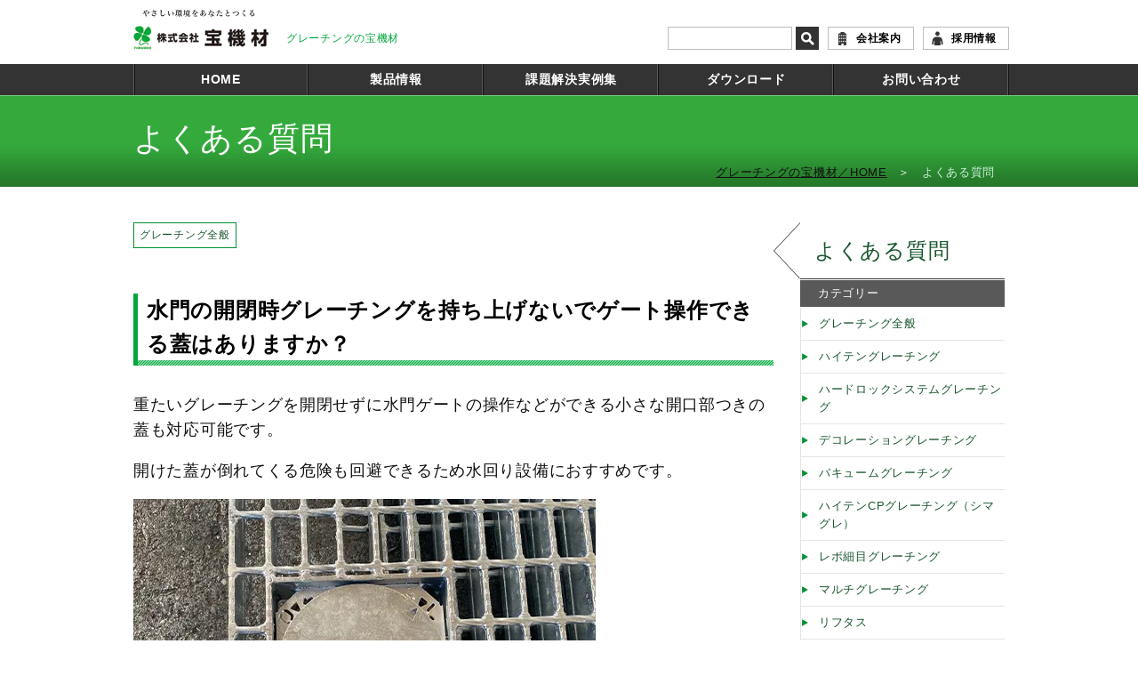

--- FILE ---
content_type: text/html; charset=UTF-8
request_url: https://www.takara-kizai.com/faq_grating-39/
body_size: 9286
content:
<!DOCTYPE html><html lang="ja"><head><meta charset="UTF-8"><meta http-equiv="X-UA-Compatible" content="IE=edge" /><meta name="viewport" content="width=990" /><meta name="google-site-verification" content="eNwSw788nkSObYpueFY_AWZWXJwppcSpsFqmgIbMg28" /><link type="text/css" href="https://www.takara-kizai.com/css/import.css" rel="stylesheet" /><link href="../../../../css/import.css" rel="stylesheet" type="text/css">  <script type="text/javascript" src="https://www.takara-kizai.com/js/jquery.min.js"></script> <script type="text/javascript" src="https://www.takara-kizai.com/js/jquery.easing.min.js"></script> <script src="https://www.takara-kizai.com/js/import.js"></script> <script src="https://www.takara-kizai.com/js/pagetop.js"></script> <script src="https://www.takara-kizai.com/js/jQueryAutoHeight.js"></script>  <!--[if lt IE 9]><script type="text/javascript" src="https://www.takara-kizai.com/js/html5shiv.js"></script><![endif]--> <!--[if IE 6]> <script src="https://www.takara-kizai.com//js/DD_belatedPNG_0.0.8a.js"></script> <script>DD_belatedPNG.fix('.png_bg, .png_img, p, img, div, h1, h2, h3, h4, h5, h6, ul, dl, li, dt, dd, ol, span, a');</script> <![endif]--> <script src="https://www.takara-kizai.com/js/kana.js"></script> <link media="all" href="https://www.takara-kizai.com/wordpress/wp-content/cache/autoptimize/css/autoptimize_b1932911f17397213be2eda362efb205.css" rel="stylesheet"><title>水門の開閉時グレーチングを持ち上げないでゲート操作できる蓋はありますか？</title><meta name="description" content="重たいグレーチングを開閉せずに水門ゲートの操作などができる小さな開口部つきの蓋も対応可能です。 開けた蓋が倒れ" /><meta name="robots" content="max-image-preview:large" /><meta name="author" content="takara"/><meta name="google-site-verification" content="JbsFmyAFRBu01vTiBIrBnKjzFA5UBa0UGVqs1HEIA9M" /><meta name="p:domain_verify" content="69c79a961caeff05c06ccf897754fde4" /><meta name="keywords" content="グレーチング全般" /><link rel="canonical" href="https://www.takara-kizai.com/faq_grating-39/" /><meta name="generator" content="All in One SEO (AIOSEO) 4.9.3" /><meta property="og:locale" content="ja_JP" /><meta property="og:site_name" content="グレーチングの宝機材" /><meta property="og:type" content="article" /><meta property="og:title" content="水門の開閉時グレーチングを持ち上げないでゲート操作できる蓋はありますか？" /><meta property="og:description" content="重たいグレーチングを開閉せずに水門ゲートの操作などができる小さな開口部つきの蓋も対応可能です。 開けた蓋が倒れ" /><meta property="og:url" content="https://www.takara-kizai.com/faq_grating-39/" /><meta property="og:image" content="https://www.takara-kizai.com/images/ogp.jpg" /><meta property="og:image:secure_url" content="https://www.takara-kizai.com/images/ogp.jpg" /><meta property="article:published_time" content="2024-02-15T01:03:58+00:00" /><meta property="article:modified_time" content="2024-02-22T06:39:40+00:00" /><meta property="article:publisher" content="https://www.facebook.com/takarakizai/" /><meta name="twitter:card" content="summary_large_image" /><meta name="twitter:site" content="@takarakizai" /><meta name="twitter:title" content="水門の開閉時グレーチングを持ち上げないでゲート操作できる蓋はありますか？" /><meta name="twitter:description" content="重たいグレーチングを開閉せずに水門ゲートの操作などができる小さな開口部つきの蓋も対応可能です。 開けた蓋が倒れ" /><meta name="twitter:image" content="https://www.takara-kizai.com/images/ogp.jpg" /><meta name="twitter:label1" content="投稿者" /><meta name="twitter:data1" content="takara" /> <script type="application/ld+json" class="aioseo-schema">{"@context":"https:\/\/schema.org","@graph":[{"@type":"Article","@id":"https:\/\/www.takara-kizai.com\/faq_grating-39\/#article","name":"\u6c34\u9580\u306e\u958b\u9589\u6642\u30b0\u30ec\u30fc\u30c1\u30f3\u30b0\u3092\u6301\u3061\u4e0a\u3052\u306a\u3044\u3067\u30b2\u30fc\u30c8\u64cd\u4f5c\u3067\u304d\u308b\u84cb\u306f\u3042\u308a\u307e\u3059\u304b\uff1f","headline":"\u6c34\u9580\u306e\u958b\u9589\u6642\u30b0\u30ec\u30fc\u30c1\u30f3\u30b0\u3092\u6301\u3061\u4e0a\u3052\u306a\u3044\u3067\u30b2\u30fc\u30c8\u64cd\u4f5c\u3067\u304d\u308b\u84cb\u306f\u3042\u308a\u307e\u3059\u304b\uff1f","author":{"@id":"https:\/\/www.takara-kizai.com\/author\/takara\/#author"},"publisher":{"@id":"https:\/\/www.takara-kizai.com\/#organization"},"image":{"@type":"ImageObject","url":"https:\/\/www.takara-kizai.com\/wordpress\/wp-content\/uploads\/2024\/02\/kaiten1.jpg","@id":"https:\/\/www.takara-kizai.com\/faq_grating-39\/#articleImage","width":520,"height":380,"caption":"\u6c34\u9580\u30b2\u30fc\u30c8\u64cd\u4f5c\u7528\u306e\u84cb\u4ed8\u304d\u30b0\u30ec\u30fc\u30c1\u30f3\u30b0"},"datePublished":"2024-02-15T10:03:58+09:00","dateModified":"2024-02-22T15:39:40+09:00","inLanguage":"ja","mainEntityOfPage":{"@id":"https:\/\/www.takara-kizai.com\/faq_grating-39\/#webpage"},"isPartOf":{"@id":"https:\/\/www.takara-kizai.com\/faq_grating-39\/#webpage"},"articleSection":"\u3088\u304f\u3042\u308b\u8cea\u554f(FAQ), \u30b0\u30ec\u30fc\u30c1\u30f3\u30b0\u5168\u822c"},{"@type":"BreadcrumbList","@id":"https:\/\/www.takara-kizai.com\/faq_grating-39\/#breadcrumblist","itemListElement":[{"@type":"ListItem","@id":"https:\/\/www.takara-kizai.com#listItem","position":1,"name":"\u30db\u30fc\u30e0","item":"https:\/\/www.takara-kizai.com","nextItem":{"@type":"ListItem","@id":"https:\/\/www.takara-kizai.com\/category\/tech\/#listItem","name":"\u3088\u304f\u3042\u308b\u8cea\u554f(FAQ)"}},{"@type":"ListItem","@id":"https:\/\/www.takara-kizai.com\/category\/tech\/#listItem","position":2,"name":"\u3088\u304f\u3042\u308b\u8cea\u554f(FAQ)","item":"https:\/\/www.takara-kizai.com\/category\/tech\/","nextItem":{"@type":"ListItem","@id":"https:\/\/www.takara-kizai.com\/faq_grating-39\/#listItem","name":"\u6c34\u9580\u306e\u958b\u9589\u6642\u30b0\u30ec\u30fc\u30c1\u30f3\u30b0\u3092\u6301\u3061\u4e0a\u3052\u306a\u3044\u3067\u30b2\u30fc\u30c8\u64cd\u4f5c\u3067\u304d\u308b\u84cb\u306f\u3042\u308a\u307e\u3059\u304b\uff1f"},"previousItem":{"@type":"ListItem","@id":"https:\/\/www.takara-kizai.com#listItem","name":"\u30db\u30fc\u30e0"}},{"@type":"ListItem","@id":"https:\/\/www.takara-kizai.com\/faq_grating-39\/#listItem","position":3,"name":"\u6c34\u9580\u306e\u958b\u9589\u6642\u30b0\u30ec\u30fc\u30c1\u30f3\u30b0\u3092\u6301\u3061\u4e0a\u3052\u306a\u3044\u3067\u30b2\u30fc\u30c8\u64cd\u4f5c\u3067\u304d\u308b\u84cb\u306f\u3042\u308a\u307e\u3059\u304b\uff1f","previousItem":{"@type":"ListItem","@id":"https:\/\/www.takara-kizai.com\/category\/tech\/#listItem","name":"\u3088\u304f\u3042\u308b\u8cea\u554f(FAQ)"}}]},{"@type":"Organization","@id":"https:\/\/www.takara-kizai.com\/#organization","name":"\u30b0\u30ec\u30fc\u30c1\u30f3\u30b0\u306e\u5b9d\u6a5f\u6750","description":"\u30b0\u30ec\u30fc\u30c1\u30f3\u30b0\u30e1\u30fc\u30ab\u30fc\u5b9d\u6a5f\u6750\u3002\u30cf\u30a4\u30c6\u30f3\u30b0\u30ec\u30fc\u30c1\u30f3\u30b0\u306f\u30b7\u30a7\u30a2No.1\u306e\u30c8\u30c3\u30d7\u30e1\u30fc\u30ab\u30fc\u3002\u30b0\u30ec\u30fc\u30c1\u30f3\u30b0\u306e\u7a4d\u7b97\u30fb\u8a2d\u8a08\u30fb\u8cfc\u5165\u306b\u95a2\u3059\u308b\u3054\u8981\u671b\u30fb\u3054\u76f8\u8ac7\u3092\u304a\u5f85\u3061\u3057\u3066\u304a\u308a\u307e\u3059\u3002","url":"https:\/\/www.takara-kizai.com\/","telephone":"+81583272222","foundingDate":"1974-09-01","numberOfEmployees":{"@type":"QuantitativeValue","value":29},"logo":{"@type":"ImageObject","url":"https:\/\/www.takara-kizai.com\/wordpress\/wp-content\/uploads\/2020\/09\/2abec4143c508c2328229103c5bce3fd.jpg","@id":"https:\/\/www.takara-kizai.com\/faq_grating-39\/#organizationLogo","width":280,"height":280},"image":{"@id":"https:\/\/www.takara-kizai.com\/faq_grating-39\/#organizationLogo"},"sameAs":["https:\/\/www.instagram.com\/takarakizai\/","https:\/\/www.pinterest.jp\/takarakizai\/","https:\/\/www.youtube.com\/takarakizai","https:\/\/ja.wikipedia.org\/wiki\/"]},{"@type":"Person","@id":"https:\/\/www.takara-kizai.com\/author\/takara\/#author","url":"https:\/\/www.takara-kizai.com\/author\/takara\/","name":"takara"},{"@type":"WebPage","@id":"https:\/\/www.takara-kizai.com\/faq_grating-39\/#webpage","url":"https:\/\/www.takara-kizai.com\/faq_grating-39\/","name":"\u6c34\u9580\u306e\u958b\u9589\u6642\u30b0\u30ec\u30fc\u30c1\u30f3\u30b0\u3092\u6301\u3061\u4e0a\u3052\u306a\u3044\u3067\u30b2\u30fc\u30c8\u64cd\u4f5c\u3067\u304d\u308b\u84cb\u306f\u3042\u308a\u307e\u3059\u304b\uff1f","description":"\u91cd\u305f\u3044\u30b0\u30ec\u30fc\u30c1\u30f3\u30b0\u3092\u958b\u9589\u305b\u305a\u306b\u6c34\u9580\u30b2\u30fc\u30c8\u306e\u64cd\u4f5c\u306a\u3069\u304c\u3067\u304d\u308b\u5c0f\u3055\u306a\u958b\u53e3\u90e8\u3064\u304d\u306e\u84cb\u3082\u5bfe\u5fdc\u53ef\u80fd\u3067\u3059\u3002 \u958b\u3051\u305f\u84cb\u304c\u5012\u308c","inLanguage":"ja","isPartOf":{"@id":"https:\/\/www.takara-kizai.com\/#website"},"breadcrumb":{"@id":"https:\/\/www.takara-kizai.com\/faq_grating-39\/#breadcrumblist"},"author":{"@id":"https:\/\/www.takara-kizai.com\/author\/takara\/#author"},"creator":{"@id":"https:\/\/www.takara-kizai.com\/author\/takara\/#author"},"datePublished":"2024-02-15T10:03:58+09:00","dateModified":"2024-02-22T15:39:40+09:00"},{"@type":"WebSite","@id":"https:\/\/www.takara-kizai.com\/#website","url":"https:\/\/www.takara-kizai.com\/","name":"\u30b0\u30ec\u30fc\u30c1\u30f3\u30b0\u306e\u5b9d\u6a5f\u6750","description":"\u30b0\u30ec\u30fc\u30c1\u30f3\u30b0\u30e1\u30fc\u30ab\u30fc\u5b9d\u6a5f\u6750\u3002\u30cf\u30a4\u30c6\u30f3\u30b0\u30ec\u30fc\u30c1\u30f3\u30b0\u306f\u30b7\u30a7\u30a2No.1\u306e\u30c8\u30c3\u30d7\u30e1\u30fc\u30ab\u30fc\u3002\u30b0\u30ec\u30fc\u30c1\u30f3\u30b0\u306e\u7a4d\u7b97\u30fb\u8a2d\u8a08\u30fb\u8cfc\u5165\u306b\u95a2\u3059\u308b\u3054\u8981\u671b\u30fb\u3054\u76f8\u8ac7\u3092\u304a\u5f85\u3061\u3057\u3066\u304a\u308a\u307e\u3059\u3002","inLanguage":"ja","publisher":{"@id":"https:\/\/www.takara-kizai.com\/#organization"}}]}</script> <link rel='dns-prefetch' href='//yubinbango.github.io' /><link rel='dns-prefetch' href='//challenges.cloudflare.com' /><link rel="https://api.w.org/" href="https://www.takara-kizai.com/wp-json/" /><link rel="alternate" title="JSON" type="application/json" href="https://www.takara-kizai.com/wp-json/wp/v2/posts/15969" /><link rel="alternate" title="oEmbed (JSON)" type="application/json+oembed" href="https://www.takara-kizai.com/wp-json/oembed/1.0/embed?url=https%3A%2F%2Fwww.takara-kizai.com%2Ffaq_grating-39%2F" /><link rel="alternate" title="oEmbed (XML)" type="text/xml+oembed" href="https://www.takara-kizai.com/wp-json/oembed/1.0/embed?url=https%3A%2F%2Fwww.takara-kizai.com%2Ffaq_grating-39%2F&#038;format=xml" /><link rel="icon" href="https://www.takara-kizai.com/wordpress/wp-content/uploads/2019/09/cropped-clover-32x32.gif" sizes="32x32" /><link rel="icon" href="https://www.takara-kizai.com/wordpress/wp-content/uploads/2019/09/cropped-clover-192x192.gif" sizes="192x192" /><link rel="apple-touch-icon" href="https://www.takara-kizai.com/wordpress/wp-content/uploads/2019/09/cropped-clover-180x180.gif" /><meta name="msapplication-TileImage" content="https://www.takara-kizai.com/wordpress/wp-content/uploads/2019/09/cropped-clover-270x270.gif" /> <script>function submitStop(e){
 
  if (!e) var e = window.event;
  if(e.keyCode == 13)
  return false;
}
window.onload = function (){
  var list = document.getElementsByTagName("input");
  for(var i=0; i<list.length; i++){
    if(list[i].type == 'email' || list[i].type == 'password'|| list[i].type == 'text'|| list[i].type == 'number'){
      list[i].onkeypress = function (event){
        return submitStop(event);
      };
    }
  }
}</script> <script>document.addEventListener( 'wpcf7mailsent', function( event ) {
    if('6682' == event.detail.contactFormId){
      ga('send', 'event', 'Contact Form', 'submit');
}
}, false );</script>  <script>(function(w,d,s,l,i){w[l]=w[l]||[];w[l].push({'gtm.start':
new Date().getTime(),event:'gtm.js'});var f=d.getElementsByTagName(s)[0],
j=d.createElement(s),dl=l!='dataLayer'?'&l='+l:'';j.async=true;j.src=
'https://www.googletagmanager.com/gtm.js?id='+i+dl;f.parentNode.insertBefore(j,f);
})(window,document,'script','dataLayer','GTM-PBPVHKS');</script> </head><body class="second"><div id="wrap"><header><div id="header_frame"><div class="inner"><div class="header_left"><h1><a href="https://www.takara-kizai.com/"><img src="https://www.takara-kizai.com/images/base/header/logo.gif" alt="グレーチングメーカー宝機材｜やさしい環境をあなたとつくる"></a></h1></div><div class="header_info"><section><p>グレーチングの宝機材</p></section></div><div class="header_navi"><nav><ul><li class="header_navi_form"><form action="https://www.google.com/search"> <input type="hidden" name="hl" value="ja" /> <input type="hidden" value="www.takara-kizai.com" name="as_sitesearch" /> <input type="text" name="q" value="" class="text_form"/> <input type="submit" name="btnG" value="" class="bt_submit"/></form></li><li class="header_navi_01"><a href="https://www.takara-kizai.com/company/">会社案内</a></li><li class="header_navi_02"><a href="https://www.takara-kizai.com/saiyou/">採用情報</a></li></ul></nav></div></div></div></header><div id="menu"><div id="menu_bg"><div class="inner"><nav><ul><li><a href="https://www.takara-kizai.com/">HOME</a></li><li><a href="https://www.takara-kizai.com/product/">製品情報</a><ul><li><a href="https://www.takara-kizai.com/product/grating/">グレーチング</a></li><li><a href="https://www.takara-kizai.com/product/takara/">オリジナルグレーチング</a></li><li><a href="https://www.takara-kizai.com/product/ankyo/">即時側溝改修工法</a></li><li><a href="https://www.takara-kizai.com/product/drain/">鋼製側溝 鋼製排水溝</a></li><li><a href="https://www.takara-kizai.com/product/youheki/">鋼製擁壁 転落防止柵</a></li><li><a href="https://www.takara-kizai.com/product/kakouhin/">鋼製加工品</a></li><li><a href="https://www.takara-kizai.com/product/processing/">加工のご依頼</a></li><li><a href="https://www.takara-kizai.com/product/kankyo/">耐震金具 環境関連資材</a></li><li><a href="https://www.takara-kizai.com/technical/">技術資料</a></li></ul></li><li><a href="https://www.takara-kizai.com/kadai/">課題解決実例集</a><ul><li><a href="https://www.takara-kizai.com/category/noise">騒音</a></li><li><a href="https://www.takara-kizai.com/category/slip/">滑り・転落</a></li><li><a href="https://www.takara-kizai.com/category/theft">盗難・跳ね上がり</a></li><li><a href="https://www.takara-kizai.com/category/management">管理負担軽減</a></li><li><a href="https://www.takara-kizai.com/category/corrosion">錆び・腐食・破損</a></li><li><a href="https://www.takara-kizai.com/category/barrier">バリアフリー</a></li><li><a href="https://www.takara-kizai.com/category/widening">道路拡幅</a></li><li><a href="https://www.takara-kizai.com/category/flat">歩車道フラット化</a></li><li><a href="https://www.takara-kizai.com/category/guerrilla-heavy-rain">ゲリラ豪雨</a></li></ul></li><li><a href="https://www.takara-kizai.com/download/">ダウンロード</a><ul><li><a href="https://www.takara-kizai.com/download/catalog/">製品カタログ一覧</a></li><li><a href="https://www.takara-kizai.com/download/techguide/">技術資料一覧</a></li><li><a href="https://www.takara-kizai.com/download/cad/">CADデータ一覧</a></li></ul></li><li> <a href="https://www.takara-kizai.com/contact/">お問い合わせ</a><ul><li><a href="https://www.takara-kizai.com/contact/form/">お問い合わせ</a></li><li><a href="https://www.takara-kizai.com/contact/estimation/">お見積り</a></li><li><a href="https://www.takara-kizai.com/category/tech/">よくある質問</a></li></ul></li></ul></nav></div></div></div><div id="main_contents"><article><div id="box_second_title"><div class="inner"><h1>よくある質問</h1><div id="pan"><ol><li><a href="https://www.takara-kizai.com/">グレーチングの宝機材／HOME</a></li><li>よくある質問</li></ol></div></div></div><div id="contents_second"><section><div class="inner"><div id="contents_second_main"><div class="box_recommend_frame"><div class="box_kadai_list_view_x1"><section><ul><li><a href="https://www.takara-kizai.com/tag/01-tech-grating/">グレーチング全般</a></li></ul></section></div><div class="box_text_01"><section><h1> 水門の開閉時グレーチングを持ち上げないでゲート操作できる蓋はありますか？</h1><p>重たいグレーチングを開閉せずに水門ゲートの操作などができる小さな開口部つきの蓋も対応可能です。</p><p>開けた蓋が倒れてくる危険も回避できるため水回り設備におすすめです。</p><div id="attachment_15974" style="width: 530px" class="wp-caption aligncenter"><img fetchpriority="high" decoding="async" aria-describedby="caption-attachment-15974" class="size-full wp-image-15974" src="https://www.takara-kizai.com/wordpress/wp-content/uploads/2024/02/kaiten1.jpg" alt="水門ゲート操作用の蓋付きグレーチング" width="520" height="380" /><p id="caption-attachment-15974" class="wp-caption-text">水門ゲート操作用の蓋付きグレーチング</p></div><div id="attachment_15975" style="width: 530px" class="wp-caption aligncenter"><img decoding="async" aria-describedby="caption-attachment-15975" class="size-full wp-image-15975" src="https://www.takara-kizai.com/wordpress/wp-content/uploads/2024/02/kaiten2.jpg" alt="水門ゲート操作用の蓋付きグレーチング" width="520" height="380" /><p id="caption-attachment-15975" class="wp-caption-text">水門ゲート操作用の蓋付きグレーチング</p></div><div id="attachment_15976" style="width: 530px" class="wp-caption aligncenter"><img decoding="async" aria-describedby="caption-attachment-15976" class="size-full wp-image-15976" src="https://www.takara-kizai.com/wordpress/wp-content/uploads/2024/02/kaiten3.jpg" alt="水門ゲート操作用の蓋付きグレーチング" width="520" height="380" /><p id="caption-attachment-15976" class="wp-caption-text">水門ゲート操作用の蓋付きグレーチング</p></div><div id="attachment_15977" style="width: 530px" class="wp-caption aligncenter"><img loading="lazy" decoding="async" aria-describedby="caption-attachment-15977" class="size-full wp-image-15977" src="https://www.takara-kizai.com/wordpress/wp-content/uploads/2024/02/simakaihei1.jpg" alt="小さな開閉用蓋付きの縞板" width="520" height="380" /><p id="caption-attachment-15977" class="wp-caption-text">小さな開閉用蓋付きの縞板</p></div><div id="attachment_15978" style="width: 530px" class="wp-caption aligncenter"><img loading="lazy" decoding="async" aria-describedby="caption-attachment-15978" class="size-full wp-image-15978" src="https://www.takara-kizai.com/wordpress/wp-content/uploads/2024/02/simakaihei2.jpg" alt="小さな開閉用蓋付きの縞板" width="520" height="380" /><p id="caption-attachment-15978" class="wp-caption-text">小さな開閉用蓋付きの縞板</p></div><div id="attachment_15973" style="width: 530px" class="wp-caption aligncenter"><img loading="lazy" decoding="async" aria-describedby="caption-attachment-15973" class="size-full wp-image-15973" src="https://www.takara-kizai.com/wordpress/wp-content/uploads/2024/02/kaihei2.jpg" alt="小さな開閉蓋つきのグレーチング" width="520" height="380" /><p id="caption-attachment-15973" class="wp-caption-text">小さな開閉蓋つきのグレーチング</p></div><div id="attachment_15972" style="width: 530px" class="wp-caption aligncenter"><img loading="lazy" decoding="async" aria-describedby="caption-attachment-15972" class="size-full wp-image-15972" src="https://www.takara-kizai.com/wordpress/wp-content/uploads/2024/02/kaihei1.jpg" alt="小さな開閉蓋つきのグレーチング" width="520" height="380" /><p id="caption-attachment-15972" class="wp-caption-text">小さな開閉蓋つきのグレーチング</p></div></section></div><div class="box_text_01 pad_t_20"><section><p class="a_right"><a href="https://www.takara-kizai.com/category/tech/"><span>&raquo;</span>よくある質問トップへ</a></p></section></div><div class="box_text_01 box_text_well"><h2><span>&lt;&nbsp;</span>関連情報<span>&nbsp;&gt;</span></h2><ul class="tree_list_maru"><li> <a href="https://www.takara-kizai.com/faq_grating-47/" title="グレーチングを即納してもらいたい"> グレーチングを即納してもらいたい </a></li><li> <a href="https://www.takara-kizai.com/faq_grating-46/" title="L型側溝に合うグレーチングを教えてほしい"> L型側溝に合うグレーチングを教えてほしい </a></li><li> <a href="https://www.takara-kizai.com/faq_grating-45/" title="グレーチングの選定方法（選び方）を教えてください"> グレーチングの選定方法（選び方）を教えてください </a></li><li> <a href="https://www.takara-kizai.com/faq_hiten-5/" title="ハイテングレーチングはメーカー指定になりますか？"> ハイテングレーチングはメーカー指定になりますか？ </a></li><li> <a href="https://www.takara-kizai.com/faq_grating-44/" title="人工芝の付いたグレーチングはありますか？"> 人工芝の付いたグレーチングはありますか？ </a></li></ul></div><div class="snsshare"><h4 class="snsshare-title">このページをSNSでシェア</h4><ul><li> <a class="btn--twitter" href="//twitter.com/share?url=https%3A%2F%2Fwww.takara-kizai.com%2Ffaq_grating-39%2F" target="_blank">X(旧Twitter)</a></li><li> <a class="btn--facebook" href="http://www.facebook.com/share.php?u=https://www.takara-kizai.com/faq_grating-39/&t=%E6%B0%B4%E9%96%80%E3%81%AE%E9%96%8B%E9%96%89%E6%99%82%E3%82%B0%E3%83%AC%E3%83%BC%E3%83%81%E3%83%B3%E3%82%B0%E3%82%92%E6%8C%81%E3%81%A1%E4%B8%8A%E3%81%92%E3%81%AA%E3%81%84%E3%81%A7%E3%82%B2%E3%83%BC%E3%83%88%E6%93%8D%E4%BD%9C%E3%81%A7%E3%81%8D%E3%82%8B%E8%93%8B%E3%81%AF%E3%81%82%E3%82%8A%E3%81%BE%E3%81%99%E3%81%8B%EF%BC%9F｜グレーチングの宝機材" target="_blank">Facebook</a></li><li> <a class="btn--pinterest" href="//pinterest.com/pin/create/button/?url=https%3A%2F%2Fwww.takara-kizai.com%2Ffaq_grating-39%2F&t=%E6%B0%B4%E9%96%80%E3%81%AE%E9%96%8B%E9%96%89%E6%99%82%E3%82%B0%E3%83%AC%E3%83%BC%E3%83%81%E3%83%B3%E3%82%B0%E3%82%92%E6%8C%81%E3%81%A1%E4%B8%8A%E3%81%92%E3%81%AA%E3%81%84%E3%81%A7%E3%82%B2%E3%83%BC%E3%83%88%E6%93%8D%E4%BD%9C%E3%81%A7%E3%81%8D%E3%82%8B%E8%93%8B%E3%81%AF%E3%81%82%E3%82%8A%E3%81%BE%E3%81%99%E3%81%8B%EF%BC%9F｜グレーチングの宝機材" target="_blank">Pinterest</a></li><li> <a class="btn--line" href="//social-plugins.line.me/lineit/share?url=https%3A%2F%2Fwww.takara-kizai.com%2Ffaq_grating-39%2F&t=%E6%B0%B4%E9%96%80%E3%81%AE%E9%96%8B%E9%96%89%E6%99%82%E3%82%B0%E3%83%AC%E3%83%BC%E3%83%81%E3%83%B3%E3%82%B0%E3%82%92%E6%8C%81%E3%81%A1%E4%B8%8A%E3%81%92%E3%81%AA%E3%81%84%E3%81%A7%E3%82%B2%E3%83%BC%E3%83%88%E6%93%8D%E4%BD%9C%E3%81%A7%E3%81%8D%E3%82%8B%E8%93%8B%E3%81%AF%E3%81%82%E3%82%8A%E3%81%BE%E3%81%99%E3%81%8B%EF%BC%9F｜グレーチングの宝機材" target="_blank">LINE</a></li></ul></div></div></div><div id="contents_second_navi"><aside><nav><p class="second_navi_title"> <span><img src="https://www.takara-kizai.com/images/common/mark_arrow_second_navi.gif" alt=""></span> <a href="https://www.takara-kizai.com/category/tech/">よくある質問</a></p><ul><li class="list_cattop">カテゴリー</li><li><a href="https://www.takara-kizai.com/tag/01-tech-grating/">グレーチング全般</a></li><li><a href="https://www.takara-kizai.com/tag/02-tech-hiten/">ハイテングレーチング</a></li><li><a href="https://www.takara-kizai.com/tag/03-tech-hard/">ハードロックシステムグレーチング</a></li><li><a href="https://www.takara-kizai.com/tag/04-tech-deco/">デコレーショングレーチング</a></li><li><a href="https://www.takara-kizai.com/tag/05-tech-vacu/">バキュームグレーチング</a></li><li><a href="https://www.takara-kizai.com/tag/06-tech-shimagure/">ハイテンCPグレーチング（シマグレ）</a></li><li><a href="https://www.takara-kizai.com/tag/07-tech-revo/">レボ細目グレーチング</a></li><li><a href="https://www.takara-kizai.com/tag/08-tech-multi/">マルチグレーチング</a></li><li><a href="https://www.takara-kizai.com/tag/11-tech-refu/">リフタス</a></li><li><a href="https://www.takara-kizai.com/tag/12-tech-calvert/">カルバート/スリットクリエイター</a></li><li><a href="https://www.takara-kizai.com/tag/13-tech-drain/">ドレーンクリエイター</a></li><li><a href="https://www.takara-kizai.com/tag/14-tech-topshield/">トップシールド工法</a></li><li><a href="https://www.takara-kizai.com/tag/21-tech-ez/">EZメタルウォール</a></li><li><a href="https://www.takara-kizai.com/tag/22-tech-fit/">FITパワー</a></li><li><a href="https://www.takara-kizai.com/tag/23-tech-gori/">ゴリハルコン</a></li><li><a href="https://www.takara-kizai.com/tag/24-tech-mmainte/">マルチメンテシート</a></li><li><a href="https://www.takara-kizai.com/tag/25-tech-saku/">サクットガード</a></li><li><a href="https://www.takara-kizai.com/tag/26-tech-bokyuguard/">防球ガード</a></li><li><a href="https://www.takara-kizai.com/tag/31-tech-sim/">縞鋼板 シマイタ</a></li><li><a href="https://www.takara-kizai.com/tag/32-tech-sus/">ステンレス</a></li><li><a href="https://www.takara-kizai.com/tag/90-tech-surface/">めっき</a></li><li><a href="https://www.takara-kizai.com/tag/91-tech-kakou/">製缶板金加工</a></li><li><a href="https://www.takara-kizai.com/tag/92-tech-company/">会社について</a></li></ul></nav></aside></div></div></section></div></article></div><div style="clear:left;"></div><div id="sns"><div class="inner"><dl><dt>宝機材公式SNSアカウント</dt><dd><ul><li><a href="https://twitter.com/takarakizai" target="_blank"><img src="/images/base/footer/footer_icon_twitter.png" alt="Twitter（別ウィンドウで開く）" width="42" height="42" ></a></li><li><a href="https://www.instagram.com/takarakizai/" target="_blank"><img src="/images/base/footer/footer_icon_instagram.png" alt="Instagram（別ウィンドウで開く）" width="43" height="43"></a></li><li><a href="https://www.youtube.com/takarakizai" target="_blank"><img src="/images/base/footer/footer_icon_youtube.png" alt="Youtube（別ウィンドウで開く）" width="42" height="42"></a></li><li><a href="https://www.facebook.com/takarakizai/" target="_blank" ><img src="/images/base/footer/footer_icon_facebook.png" alt="facebook（別ウィンドウで開く）" width="42" height="42" ></a></li><li><a href="https://lin.ee/Ic7PBO4" target="_blank"><img src="/images/base/footer/footer_icon_line.png" alt="LINE（別ウィンドウで開く）" width="42" height="42"></a></li></ul></dd></dl></div></div><div id="footer_banner_slider"><ul><li><a href="https://www.takara-kizai.com/example/grating/hiten/"><img src="https://www.takara-kizai.com/images/base/footer/banner_01.jpg" alt="施工例"></a></li><li><a href="https://pr.takaramediabox.jp/" target="_blank"><img src="https://www.takara-kizai.com/images/base/footer/banner_04.jpg" alt="タカラメディアボックス"></a></li><li><a href="http://www.akabane-con.co.jp/product/road/tokeruno.html" target="_blank"><img src="https://www.takara-kizai.com/images/base/footer/banner_06.jpg" alt="トケルーノ工業会"></a></li></ul></div><footer><div id="footer_frame"><div id="footer_contact"><section><div class="inner"><div class="contents_title"><h1>お問い合わせ<span>contact</span></h1></div><p><span>tel :</span>058-327-2222</p><p><span>fax :</span>058-327-2223</p><ul><li class="btn_contact_01"><a href="https://www.takara-kizai.com/contact/form/">　お問い合わせ</a></li><li class="btn_contact_02"><a href="https://www.takara-kizai.com/contact/estimation/">　お見積り</a></li><li class="btn_contact_03"><a href="https://www.takara-kizai.com/category/tech/">　よくある質問</a></li></ul></div></section></div><div id="footer_navi_01"><div class="inner"><nav><div class="f_column_x1"><dl><dt>製品情報<span>products</span></dt><dd><p><a href="https://www.takara-kizai.com/product/grating/">グレーチング</a></p><ul><li><a href="https://www.takara-kizai.com/product/grating/hiten/">ハイテングレーチング</a></li><li><a href="https://www.takara-kizai.com/product/takara/vacu/">バキュームグレーチング</a></li><li><a href="https://www.takara-kizai.com/product/takara/beautiful/">ビューティフルグレーチング</a></li><li><a href="https://www.takara-kizai.com/product/takara/hardlock/">ハードロックシステムグレーチング</a></li><li><a href="https://www.takara-kizai.com/product/takara/revo/">レボ細目グレーチング</a></li></ul><p><a href="https://www.takara-kizai.com/product/youheki/">鋼製擁壁・鋼製転落防止柵</a></p><ul><li><a href="https://www.takara-kizai.com/product/youheki/easymetal/">EZメタルウォール</a></li><li><a href="https://www.takara-kizai.com/product/kankyo/sakuttoguard/">サクットガード</a></li></ul></dd><dd><p><a href="https://www.takara-kizai.com/product/ankyo/">即時側溝改修工法</a></p><ul><li><a href="https://www.takara-kizai.com/product/ankyo/calvert/">カルバートクリエイター</a></li><li><a href="https://www.takara-kizai.com/product/ankyo/slit/">スリットクリエイター</a></li><li><a href="https://www.takara-kizai.com/product/ankyo/refutasu/">リフタス</a></li><li><a href="https://www.takara-kizai.com/product/ankyo/topshield/">トップシールド工法</a></li></ul><p><a href="https://www.takara-kizai.com/product/kankyo/">耐震金具・環境関連資材</a></p><ul><li><a href="https://www.takara-kizai.com/product/kankyo/bokyuguard/">防球ガードＳ</a></li><li><a href="https://www.takara-kizai.com/product/kankyo/fit/">FITパワー</a></li><li><a href="https://www.takara-kizai.com/product/kankyo/multimainte/">マルチメンテシート</a></li><li><a href="https://www.takara-kizai.com/product/kankyo/cleankeeper/">クリーンキーパー</a></li></ul></dd><dd><p><a href="https://www.takara-kizai.com/product/drain/">鋼製側溝・排水溝</a></p><ul><li><a href="https://www.takara-kizai.com/product/drain/draincreator/">ドレーンクリエイター</a></li><li><a href="https://www.takara-kizai.com/product/drain/smartdrain/">スマートドレーン</a></li></ul><p><a href="https://www.takara-kizai.com/product/processing/">加工のご依頼</a></p><ul><li><a href="https://www.takara-kizai.com/product/processing/lazer/">レーザー加工</a></li><li><a href="https://www.takara-kizai.com/product/processing/bend/">曲げ加工</a></li><li><a href="https://www.takara-kizai.com/product/processing/shirring/">シャーリング加工</a></li><li><a href="https://www.takara-kizai.com/product/processing/weld/">溶接加工</a></li><li><a href="https://www.takara-kizai.com/product/processing/mekki/">溶融亜鉛めっき加工</a></li></ul></dd></dl></div><div class="f_column_x3"><dl><dt><a href="https://www.takara-kizai.com/company/">会社案内<span>About us</span></a></dt><dd><ul><li><a href="https://www.takara-kizai.com/company/outline/">会社概要</a></li><li><a href="https://www.takara-kizai.com/tag/info-pressrelease/">プレスリリース</a></li><li><a href="https://www.takara-kizai.com/company/access/">アクセス</a></li><li><a href="https://www.takara-kizai.com/company/calendar/">営業日カレンダー</a></li></ul><ul><li><a href="https://www.takara-kizai.com/company/hrr/">グループ会社</a></li><li><a href="https://www.takara-kizai.com/saiyou/">採用情報</a></li><li><a href="https://recruit.takarakizai.jp/recruitment/screening-process/">募集要項</a></li></ul></dd></dl><dl><dt>公式アカウント<span>sns</span></dt><dd><ul><li><a href="https://twitter.com/takarakizai" target="_blank">X (旧Twitter)</a></li><li><a href="https://www.instagram.com/takarakizai/" target="_blank">Instagram</a></li><li><a href="https://www.youtube.com/user/takarakizai" target="_blank">YouTube</a></li></ul><ul><li><a href="https://www.facebook.com/takarakizai/" target="_blank">Facebook</a></li><li><a href="https://page.line.me/942ycstp">LINE</a></li></ul></dd></dl><dl><dt><a href="https://www.takara-kizai.com/download/">ダウンロード</a><span>Download</span></dt><dd><ul><li><a href="https://www.takara-kizai.com/download/catalog/">カタログ</a></li><li><a href="https://www.takara-kizai.com/download/techguide/">技術資料</a></li><li><a href="https://www.takara-kizai.com/download/cad/">製品図面（CAD）</a></li></ul></dd></dl></div></nav></div></div><div id="footer_navi_02"><div class="inner"><nav><ul><li><a href="https://www.takara-kizai.com/privacy/">個人情報保護方針</a></li><li><a href="https://www.takara-kizai.com/sitemap/">サイトマップ</a></li></ul></nav></div></div><div class="footer_info"><div class="inner"><div class="footer_info_left"><h1><img src="https://www.takara-kizai.com/images/base/footer/logo.gif" alt="株式会社宝機材　-　やさしい環境をあなたとつくる" width="200" height="59"></h1><div class="footer_info_address"><p>〒501-0222　岐阜県瑞穂市別府1723番地1</p><p class="info_tel">TEL：058-327-2222</p><p class="info_tel">FAX：058-327-2223</p></div><div class="footer_info_right"> <img src="https://www.takara-kizai.com/images/base/footer/footer_right_icon.gif" alt="ISO品質マネジメントシステム認証" width="96" height="59"></div></div></div></div><div class="footer_copy"><div class="inner"><p><small>当サイトに掲載されている文章・画像等の無断転載、複製を禁じます。<br>Copyright&copy;TAKARA KIZAI CO.,LTD. All Rights Reserved.</small></p></div></div></div></footer><p id="page-top"><a href="#wrap"><img src="https://www.takara-kizai.com/images/base/footer/back_top.png" alt="back top"></a></p></div> <script type="text/javascript" src="https://yubinbango.github.io/yubinbango/yubinbango.js" id="yubinbango-js"></script> <script type="text/javascript" src="https://challenges.cloudflare.com/turnstile/v0/api.js" id="cloudflare-turnstile-js" data-wp-strategy="async"></script> <script type="text/javascript" id="cloudflare-turnstile-js-after">document.addEventListener( 'wpcf7submit', e => turnstile.reset() );</script> <script type="text/javascript" id="aurora-heatmap-js-extra">var aurora_heatmap = {"_mode":"reporter","ajax_url":"https:\/\/www.takara-kizai.com\/wordpress\/wp-admin\/admin-ajax.php","action":"aurora_heatmap","reports":"click_pc,click_mobile","debug":"0","ajax_delay_time":"3000","ajax_interval":"10","ajax_bulk":null};</script> <script type="text/javascript" src="https://www.takara-kizai.com/wordpress/wp-content/plugins/aurora-heatmap/js/aurora-heatmap.min.js?ver=1.7.1" id="aurora-heatmap-js"></script> <script type="speculationrules">{"prefetch":[{"source":"document","where":{"and":[{"href_matches":"\/*"},{"not":{"href_matches":["\/wordpress\/wp-*.php","\/wordpress\/wp-admin\/*","\/wordpress\/wp-content\/uploads\/*","\/wordpress\/wp-content\/*","\/wordpress\/wp-content\/plugins\/*","\/wordpress\/wp-content\/themes\/responsive_226\/*","\/*\\?(.+)"]}},{"not":{"selector_matches":"a[rel~=\"nofollow\"]"}},{"not":{"selector_matches":".no-prefetch, .no-prefetch a"}}]},"eagerness":"conservative"}]}</script> </body></html>

--- FILE ---
content_type: text/css
request_url: https://www.takara-kizai.com/css/layout.css
body_size: 3325
content:
@charset "utf-8";
/*-------------------------------------------------
レイアウト
-------------------------------------------------*/
body {
  text-align: left;
  font: 88%/1.231 arial, helvetica, clean, sans-serif;
  line-height: 1.6;
  letter-spacing: 0.05em;
  color: #111111;
  /*
	background: #eee2d3;
	*/
  font-family: 'ヒラギノ角ゴ Pro W3', 'Hiragino Kaku Gothic Pro', 'メイリオ', Meiryo, 'ＭＳ Ｐゴシック', sans-serif;
  font-style: normal;
  font-variant: normal;
  padding-bottom: 0px;
  min-width: 1000px;
  position: relative;
  overflow-x: hidden;
}
:root * > body {
  height: 100%;
}
@media screen and (max-width: 980px) { /* 画面が980px以下の場合 */
  body {
    overflow-x: auto;
  }
}
*:first-child + html body { /* for IE7 */ overflow-x: hidden;
  overflow-y: auto;
}
* html { /* for IE6 */ overflow: hidden;
  overflow-x: auto;
  height: 100%;
}
* html body { /* for IE6 */ overflow-y: auto;
  height: 100%;
}
* html #main_contents { /* for IE6 */ position: relative;
  zoom: 1;
}
*:first-child + html #main_contents { /* for IE7 position: relative; zoom: 1; */
}
body#home { /* background:url(../images/home/bg_right_photo.png) top right no-repeat;*/
}
#wrap { /* background:#000000;*/
}
#home #wrap {}
.inner {
  width: 990px;
  margin: 0 auto;
}
/*-----------------------------------------------------
header
-----------------------------------------------------*/
#header_frame {
  padding-top: 10px;
  padding-bottom: 10px;
  margin-left: 5px;
  margin-right: 5px;
  overflow: hidden;
  *zoom: 1;
}
#header_frame .header_left {
  padding-left: 5px;
  float: left;
}
#header_frame .header_left a{
  display: block;
  height: 100%;
  width: 100%;
}
#header_frame h1 {
  float: left;
  margin-right: 20px;
}
#header_frame p {
  float: left;
  margin-bottom: 0;
}
#header_frame a:hover {
  -webkit-transition: all 0.3s ease;
  -moz-transition: all 0.3s ease;
  -o-transition: all 0.3s ease;
  transition: all 0.3s ease;
}
.header_info {
  float: left;
  line-height: 26px;
  padding-top: 20px;
}
.header_info h1 {
  text-align: left;
  font-size: 12px;
  margin-right: 0 !important;
}
.header_info h1:after {
  content: "／";
}
.header_info p {
  color: #00a83c;
  font-size: 12px;
}
.header_navi {
  float: right;
}
.header_navi ul {
  padding-top: 20px;
}
.header_navi ul li {
  float: left;
  border: 1px solid #bdbdbd;
  margin-left: 10px;
  font-size: 12px;
  width: 95px;
}
.header_navi ul li a {
  color: #000;
  display: block;
  padding: 3px 0 2px 31px;
  font-weight: bold;
}
.header_navi ul li a:hover {
  text-decoration: none;
  color: #fff;
}
.header_navi ul li.header_navi_form {
  border: none;
  width: auto;
}
.text_form {
  border: 1px solid #bdbdbd;
  width: 138px;
  height: 24px;
  vertical-align: top;
}
.bt_submit {
  border: none;
  background: url(../images/base/header/header_navi_form.png) no-repeat center #333;
  width: 26px;
  height: 26px;
}
.header_navi ul li.header_navi_01 a {
  background: url(../images/base/header/header_navi_01.png) no-repeat 9px center;
}
.header_navi ul li.header_navi_01 a:hover {
  background: url(../images/base/header/header_navi_01.png) no-repeat 9px center #00a83c;
}
.header_navi ul li.header_navi_02 a {
  background: url(../images/base/header/header_navi_02.png) no-repeat 9px center;
}
.header_navi ul li.header_navi_02 a:hover {
  background: url(../images/base/header/header_navi_02.png) no-repeat 9px center #00a83c;
}
ul.header_btn_r {
  position: absolute;
  right: 0;
  top: 40px;
  z-index: 1000;
  background: #1b1b1b;
}
ul.header_btn_r li {
  width: 50px;
  line-height: 1.2em;
  font-weight: bold;
  font-size: 14px;
}
ul.header_btn_r li a {
  display: block;
  color: #FFF;
  text-decoration: none;
  text-align: center;
  padding: 10px 14px 10px 14px;
  text-decoration: none !important;
}
ul.header_btn_r li a:hover {
  color: #00a83c;
}
ul.header_btn_r li span {
  display: block;
  border-bottom: 1px solid #3f3f3f;
  padding-bottom: 8px;
  margin-top: -5px;
}
ul.header_btn_r li.btn_catalog {
  background: url(../images/common/btn_catalog_mark.png) center 10px no-repeat;
  padding-top: 51px;
}
ul.header_btn_r li.btn_contact {
  background: url(../images/common/btn_contact_mark.png) center top no-repeat;
  padding-top: 30px;
  padding-bottom: 12px;
}
/*-----------------------------------------------------
navi_frame
-----------------------------------------------------*/
/* ================================================================ 
This copyright notice must be untouched at all times.

The original version of this stylesheet and the associated (x)html
is available at http://www.cssplay.co.uk/menus/dd_valid.html
Copyright (c) 2005-2007 Stu Nicholls. All rights reserved.
This stylesheet and the assocaited (x)html may be modified in any 
way to fit your requirements.
=================================================================== */
#menu {
  clear: both;
  position: relative;
  z-index: 10;
  border-bottom: 3px solid #34aa3c;
}
#menu_bg {
  background: #333;
  min-height: 35px;
  border-bottom: 1px solid #75cd7b;
}
#menu ul {
  margin-left: 5px;
  font-size: 14px;
}
#menu ul li {
  float: left;
  height: 35px;
  line-height: 35px;
  text-align: center;
  font-weight: bold;
}
#menu ul li:first-child {
  background: url(../images/common/line_menu.gif) repeat-y left;
}
#menu ul li a {
  display: block;
  padding-bottom: 2px;
  width: 197px;
  height: 33px;
  color: #fff;
  text-decoration: none;
  background: url(../images/common/line_menu.gif) repeat-y right;
}
#menu ul li a:hover {
  background: url(../images/common/line_menu.gif) repeat-y right #fff;
  width: 197px;
  height: 33px;
  color: #111;
}
#menu ul li ul {
  display: none;
}
#second #menu {}
/*specific to non IE browsers
#menu ul li ul:hover {display: block; overflow:hidden;}*/
#menu ul li:hover {
  position: relative;
  z-index: 10000;
}
#menu ul li:hover ul {
  display: block;
  position: absolute;
  top: 35px;
  border-top: 3px solid #34aa3c;
  margin-left: -2px;
}
#menu ul li ul li:first-child {
  border: none;
  border: none;
}
#menu ul li:hover ul li {
  float: none;
  height: auto;
  line-height: 1.3em;
  border: none;
  text-align: left;
  font-weight: normal;
  margin-left: 2px;
}
#menu ul li:hover ul li a {
  display: block;
  height: auto;
  color: #fff;
  width: 172px;
  background: #111;
  padding: 5px 12px;
  border-top: 1px solid #333;
  opacity: 0.9;
  filter: alpha(opacity=90);
  -moz-opacity: 0.9; /*padding:12px 1px;*/
}
#menu ul li:hover ul li:first-child a {
  border: none;
}
#menu ul li:hover ul li a:hover {
  display: block;
  color: #fff;
  background: #4abe12;
  -webkit-transition: all 0.3s ease;
  -moz-transition: all 0.3s ease;
  -o-transition: all 0.3s ease;
  transition: all 0.3s ease;
}
/* page-top */
#page-top {
  position: fixed;
  z-index: 1000000;
  bottom: 10px;
  right: 10px;
  font-size: 77%;
  margin-bottom: 0px;
  z-index: 10000;
}
#page-top a {
  text-decoration: none;
  /*
	background: #FFF;
	color: #fff;
	width: 100px;
	padding: 30px 0;
*/
  text-align: center;
  display: block;
  border-radius: 5px;
  -webkit-border-radius: 5px;
  -moz-border-radius: 5px;
  background: #fff;
  padding: 20px 25px;
}
#page-top a img {
  margin-bottom: 5px;
}
#page-top a:hover {
  text-decoration: none;
  background: #FFFFFF;
}
.fixed {
  position: fixed;
  top: 0px;
  z-index: 9999;
}
/*-----------------------------------------------------
footer
-----------------------------------------------------*/
#footer_banner_slider {
  background: #f2f2f2;
  overflow: hidden;
  *zoom: 1;
  z-index: 1;
}
#footer_banner_slider ul{
	text-align: center;
	margin: 20px 0px;
}
#footer_banner_slider li{
	display: inline-flex;
	list-style: none;
	margin: 8px;
}
#footer_banner_slider a{
	height: 100%;
	width: 100%;
}
#footer_banner_slider a:hover img {
  opacity: 0.7;
  filter: alpha(opacity=70);
  -moz-opacity: 0.7;
  -webkit-transition: all 0.3s ease;
  -moz-transition: all 0.3s ease;
  -o-transition: all 0.3s ease;
  transition: all 0.3s ease;
}
footer {}
#footer {
  clear: both;
  width: 100%;
  /*
	background:#ddd9ce;
*/
  background: #000000;
  overflow: hidden;
  padding-top: 20px;
  margin-top: -30px;
}
#footer_frame {
  position: relative;
}
#footer_contact {
  background: #363636;
  padding-top: 40px;
  padding-bottom: 54px;
  text-align: center;
  color: #fff;
}
#footer_contact .contents_title {
  margin-bottom: 8px;
}
#footer_contact .contents_title span {
  color: #fff;
}
#footer_contact p {
  display: inline;
  font-size: 36px;
  font-weight: bold;
  padding-right: 22px;
  padding-left: 22px;
}
#footer_contact p span {
  color: #00a83c;
  font-size: 24px;
  padding-right: 8px;
}
#footer_contact ul {
  padding-top: 12px;
}
#footer_contact ul li {
  display: inline-block;
  *display: inline;
  *zoom: 1;
  width: 310px;
  font-size: 24px;
  font-weight: bold;
  margin: 0 8px;
}
#footer_contact ul li a {
  display: inline-block;
  *display: inline;
  *zoom: 1;
  width: 300px;
  padding: 12px 0;
  color: #000;
  background-color: #c5c5c5;
}

#footer_contact ul li.btn_contact_01 a {
  background: url(/images/base/footer/icon_mail.png) no-repeat 50px center #c5c5c5;
}
#footer_contact ul li.btn_contact_02 a {
  background: url("/images/base/footer/icon_mitumori.png") no-repeat 75px center #c5c5c5;
}
#footer_contact ul li.btn_contact_03 a {
  background: url("/images/base/footer/icon_question.png") no-repeat 50px center #c5c5c5;
}

#footer_contact ul li a:hover {
  background-color:  #00a83c;
  text-decoration: none;
  -webkit-transition: all 0.3s ease;
  -moz-transition: all 0.3s ease;
  -o-transition: all 0.3s ease;
  transition: all 0.3s ease;
}
#footer_navi_01 {
  color: #fff;
  background: #00a83c;
  padding-top: 42px; /*padding-bottom:36px;*/ overflow: hidden;
}
#footer_navi_01 dl {
  overflow: hidden;
  margin-bottom: 45px;
}
#footer_navi_01 dl dt {
  font-size: 140%;
  font-weight: bold;
  border-bottom: 1px solid #fff;
  margin-bottom: 20px;
}
#footer_navi_01 dl dt span {
  font-size: 75%;
  font-weight: normal;
  padding-left: 15px;
}
#footer_navi_01 dl dt a {
  color: #fff;
}
#footer_navi_01 dl dt a:hover {
  color: #111;
  text-decoration: none;
}
#footer_navi_01 dl dd {}
#footer_navi_01 dl dd p {
  margin-bottom: 2px;
}
#footer_navi_01 dl dd p a {
  color: #fff;
  font-weight: bold;
}
#footer_navi_01 dl dd p:before {
  content: "＞";
  margin-right: 5px;
  font-weight: bold;
}
#footer_navi_01 dl dd ul {}
#footer_navi_01 dl dd ul li {
  color: #000;
  font-size: 90%;
  margin-bottom: 5px;
}
#footer_navi_01 dl dd ul li:before {
  content: "・";
}
#footer_navi_01 dl dd ul li a {
  color: #000;
}
#footer_navi_01 .f_column_x1 {
  padding-left: 5px;
  padding-right: 5px;
}
#footer_navi_01 .f_column_x1 dl {
  margin-right: -22px;
  *zoom: 1;
}
#footer_navi_01 .f_column_x1 dl dt {
  margin-right: 22px;
}
#footer_navi_01 .f_column_x1 dl dd {
  width: 312px;
  margin-right: 22px;
  float: left;
}
#footer_navi_01 .f_column_x1 ul {
  margin-bottom: 20px;
}
#footer_navi_01 .f_column_x3 {
  padding-left: 5px;
  padding-right: 5px;
  margin-right: -22px;
  *zoom: 1;
}
#footer_navi_01 .f_column_x3 dl {
  width: 312px;
  float: left;
  margin-right: 22px;
}
#footer_navi_01 .f_column_x3 ul {
  width: 155px;
  float: left;
}
#footer_navi_02 {
  background: #006223;
  text-align: center;
  margin-bottom: 22px;
}
#footer_navi_02 ul {
  padding: 12px 0;
}
#footer_navi_02 ul li {
  display: inline;
  font-size: 90%;
}
#footer_navi_02 ul li a {
  color: #fff;
}
#footer_navi_02 ul li:before {
  content: "／";
  margin-left: 1em;
  padding-right: 1em;
  color: #fff;
}
#footer_navi_02 ul li:first-child:before {
  content: "";
  margin-left: 0;
  padding-right: 0;
}
.footer_info {
  overflow: hidden;
  margin-bottom: 20px;
}
.footer_info h1 {
  float: left;
  margin-right: 35px;
}
.footer_info .footer_info_address {
  float: left;
  padding-top: 16px;
}
.footer_info .footer_info_address p {
  margin-bottom: 0;
}
.footer_info .footer_info_address .info_tel {
  display: inline;
  padding-right: 1em;
}
.footer_info .footer_info_right {
  float: right;
}
.footer_copy {
  clear: both;
  margin-bottom: 100px;
}
#sns {
  margin-top: 22px;
  text-align: center;
  margin-bottom: 22px;	  
}
#sns dl dt {
  text-align: center;
  margin-bottom: 10px
}
#sns dl dd {
  text-align: center
}
#sns dl dd ul {
  margin: 0;
  padding: 0;
  overflow: hidden;
  display: inline-block
}
#sns dl dd ul li {
  list-style: none;
  float: left;
}
#sns dl dd ul li a{
    display: block;
    height: 100%;
    width: 100%
}
#sns dl dd ul li img {
  width: 100%;
}
#sns dl dd ul li + li {
  margin-left: 30px
}

--- FILE ---
content_type: text/css
request_url: https://www.takara-kizai.com/css/home.css
body_size: 2003
content:
@charset "utf-8";

/*slider*/
#main_image{width:1000px; height:210px;margin:0 auto; clear:both; z-index:1; text-align:center; }
#main_image ul{}
#main_image ul li{}
#main_image ul li a{
  display: block;
  height: 100%;
  width: 100%;
}

@media screen and (max-width: 990px){
#main_image{ overflow:hidden; }
}
#slide {
text-align:center;
margin-left:-555px;margin-right:-555px;

position:relative;
*zoom:1;
}
#slide img {
position:absolute;
left:0;
top:0;
}


/*-----------------------------------------------------
main_contents
-----------------------------------------------------*/
/*#main_contents{background:url(../images/common/bg_grd_gray.png) repeat-x top; padding-top:9px; margin-top:-9px;}*/

.home_list{ clear:both;}

/*リスト*/
ul.home_list{ margin-right:-22px; *zoom:1;}
ul.home_list li{ width:312px; float:left; margin-right:22px;}
ul.home_list li a{ text-decoration:none; display:block; *zoom:1; color:#000;}
ul.home_list li h1{ font-weight:bold;}
ul.home_list li p{ font-size:90%;}
ul.home_list dl{}
ul.home_list dl dt {}



/*タイトル*/
.contents_title{ margin-left:5px; margin-right:5px; margin-bottom:22px; text-align:left; position:relative;}
.contents_title h1{ font-weight:bold; font-size:180%;}
.contents_title span{ color:#009133; font-size:65%; font-weight:normal; padding-left:8px;}
.contents_title ul{ position:absolute; right:0; top:10px;}
.contents_title ul li{ border:1px solid #d6d6d6; font-size:12px;}
.contents_title ul li a{ background:url(../images/common/arrow_green_01.png) no-repeat 8px center; display:block; padding:6px 10px 5px 20px; width:65px;}
.contents_title ul li a:hover{background:url(../images/common/arrow_green_01.png) no-repeat 8px center #34aa3c; color:#fff; text-decoration:none;}


#home #home_product{ margin-bottom:56px;}
#second #home_product{ margin-bottom:0;}
#home_product .home_product_t_g{ padding-top:28px; background: url(../images/common/bg_b_green.gif) repeat-x bottom #34aa3c;}
#home_product .home_product_t_g .inner{position:relative;}
#home_product .contents_title h1{ color:#fff; font-size:220%; margin-right:20px; float:left;}
#home_product .contents_title p{font-size:12px; color:#b3f4ca; padding-top:5px; margin-left:148px; width:402px;}

/*#home_product a:hover{ -webkit-transition: all 0.3s ease;-moz-transition: all 0.3s ease;-o-transition: all 0.3s ease;transition: all  0.3s ease;}*/

.home_product_list{ margin-bottom:14px; overflow:hidden; *zoom:1;}
/*.home_product_list ul{ clear:both; padding-left:5px; margin-right:-20px; *zoom:1;}
.home_product_list ul li{ float:left; margin-right:20px; margin-top:-1em; *zoom:1;}
.home_product_list ul li.list_works{ margin-top:-4.6em; position:relative; *zoom:1;}

.home_product_list a:hover{opacity: 0.7; filter: alpha(opacity=70); -moz-opacity: 0.5;-webkit-transition: all 0.3s ease; -moz-transition: all 0.3s ease; -o-transition: all 0.3s ease; transition: all  0.3s ease;}*/

.home_product_download{ position:absolute; right:0; top:-28px; padding:17px 20px 20px; background:url(../images/common/home_download_bg.gif) repeat-x bottom #f6f6f6;}
.home_product_download dl{}
.home_product_download dl dt{ font-weight:bold; margin-bottom:3px;}
.home_product_download dl dd{}
.home_product_download dl dd ul{margin-left:-5px;}
.home_product_download dl dd ul li{ border:1px solid #bdbdbd; float:left; margin-left:5px; font-size:12px;}
.home_product_download dl dd ul li a{ display:block; *zoom:1; padding:8px 0 8px 40px; width:78px; color:#000;}
.home_product_download dl dd ul li a:hover{ text-decoration:none;}

.home_product_download dl dd ul li.home_download_01{ background:url(../images/home/home_download_01.gif) no-repeat 9px center #fff;}
.home_product_download dl dd ul li.home_download_01 a:hover{ background:url(../images/home/home_download_01.gif) no-repeat 9px center #ccc;}
.home_product_download dl dd ul li.home_download_02{ background:url(../images/home/home_download_02.gif) no-repeat 9px center #fff;}
.home_product_download dl dd ul li.home_download_02 a:hover{ background:url(../images/home/home_download_02.gif) no-repeat 9px center #ccc;}
.home_product_download dl dd ul li.home_download_03{ background:url(../images/home/home_download_03.gif) no-repeat 9px center #fff;}
.home_product_download dl dd ul li.home_download_03 a:hover{ background:url(../images/home/home_download_03.gif) no-repeat 9px center #ccc;}

#home_product #tabnavi{ margin-left:5px; margin-right:5px; width:100%; position:relative;}
#home_product #tabnavi ul{ overflow:hidden; font-size:14px; *margin-top:-1px; width:100%;}
#home_product #tabnavi ul li{ float:left; margin-top:8px; width:12.5%; text-align:center; line-height:1.2em; font-weight:bold; width:12.29%; margin-right:0.1%; position:relative;}
#home_product #tabnavi ul li a{ display:table-cell; *display: *block; zoom:1; padding-top:48px; vertical-align:middle; vertical-align:middle; width:12.5%; *width:122px; height:54px; background:url(../images/common/right_top_sankaku.png) no-repeat top right #d5d5d5; text-decoration:none;}
#home_product #tabnavi ul li img{ position:absolute; left:20px; top:-8px;}
/*#home_product #tabnavi ul li span{ display:block; text-align:center;}*/

#home_product #tabnavi ul li a:hover{ background:url(../images/common/right_top_sankaku.png) no-repeat right top #fff; color:#19562f;}
#home_product #tabnavi ul li a.active{ background:url(../images/common/right_top_sankaku.png) no-repeat right top #fff; color:#19562f;}

#tabcontent{ padding-top:23px; position:relative; z-index:2; overflow:hidden; *zoom:1; overflow:auto; margin-bottom:50px; }
#tabcontent h1{ font-size:180%; margin-bottom:20px; color:#009133;}
#tabcontent ul{}
#tabcontent ul.bg_home_list_x3{ background:url(../images/common/bg_home_list_x3.gif) repeat-y left; margin-bottom:22px; overflow:hidden;}
#tabcontent ul.bg_home_list_x2{ background:url(../images/common/bg_home_list_x2.gif) repeat-y left; margin-bottom:22px; overflow:hidden;}
#tabcontent ul.bg_home_list_x1 a{ background:#333333; margin-bottom:22px; overflow:hidden;}
#tabcontent ul li{*margin-right:-5px;}
#tabcontent ul li a{ display:block; *zoom:1; color:#fff; /*background:#333333;*/}
#tabcontent ul li a:hover { color:#7b7b7b;}
#tabcontent ul li a:hover h1{ color:#7b7b7b;}
#tabcontent ul li a:hover ul li img {opacity: 0.7; filter: alpha(opacity=70); -moz-opacity: 0.7;}

#tabcontent ul li ul{ padding-top:18px; padding-right:18px; padding-left:18px; margin-bottom:14px;}
#tabcontent ul li ul li{ margin-bottom:12px;}
#tabcontent ul li ul li img{ border:5px solid #d6d6d6;}
#tabcontent ul li h1{ font-size:130%; color:#fff; padding-left:18px; padding-right:18px; padding-bottom:10px; margin-bottom:16px; border-bottom:1px solid #6a6a6a;}
#tabcontent ul li p{ font-size:90%; padding-left:18px; padding-right:18px; padding-bottom:18px;}


#tab01,#tab02,#tab03,#tab04,#tab05,#tab06,#tab07,#tab08{ clear:both; margin-left:5px; margin-right:5px; overflow:hidden; width:980px; margin:0 auto;}









.home_category{ overflow:hidden; margin-bottom:72px;}
.home_category ul{ margin-left:5px;}
.home_category ul dl{}
.home_category ul dl dt{ margin-bottom:20px;}
.home_category ul dl dd{}
.home_category ul li h1{ color:#19562f; font-size:120%; margin-bottom:10px;}
.home_category a:hover{opacity: 0.5; filter: alpha(opacity=50); -moz-opacity: 0.5;-webkit-transition: all 0.3s ease; -moz-transition: all 0.3s ease; -o-transition: all 0.3s ease; transition: all  0.3s ease;}

/*新着情報*/
.home_news{}
.home_news dl{ margin-top:-15px; margin-bottom:10px; border-bottom:1px solid #dddddd; margin-left:5px; margin-right:5px;}
.home_news dl dt{ color:#19562f; float:left; border-top:1px solid #dddddd; padding-bottom:9px; padding-top:9px; overflow:hidden; zoom:1;}
.home_news dl dt span{  font-size:11px; border:1px solid #d6d6d6; color:#111; width:5em; text-align:center; margin:0 1em; padding: 0px 5px;}
.home_news dl dd{  border-top:1px solid #dddddd; padding-bottom:9px; padding-top:9px; }

.home_news dl dt:first-child{border-top:none;}
.home_news dl dt:first-child + dd{border-top:none;}

/*新着情報 修正前20220513
.home_news{}
.home_news dl{ margin-top:-15px; margin-bottom:10px; border-bottom:1px solid #dddddd; margin-left:5px; margin-right:5px;}
.home_news dl dt{ color:#19562f; float:left; width:12.5em; border-top:1px solid #dddddd; padding-bottom:9px; padding-top:9px; overflow:hidden; zoom:1;}
.home_news dl dt span{ display:inline-block; font-size:11px; border:1px solid #d6d6d6; color:#111; width:5em; text-align:center; margin-left:1em; }
.home_news dl dd{ margin-left:12.5em; border-top:1px solid #dddddd; padding-bottom:9px; padding-top:9px; }

.home_news dl dt:first-child{border-top:none;}
.home_news dl dt:first-child + dd{border-top:none;}*/







--- FILE ---
content_type: text/css
request_url: https://www.takara-kizai.com/css/contactform.css
body_size: 1026
content:
@charset "utf-8";

/*Contact Form 7カスタマイズ*/
/*スマホContact Form 7カスタマイズ*/
@media(max-width:500px){
.inquiry th,.inquiry td {
 display:block!important;
 width:80%!important;
 border-top:none!important;
 -webkit-box-sizing:border-box!important;
 -moz-box-sizing:border-box!important;
 box-sizing:border-box!important;
 padding:10px
}
.inquiry tr:first-child th{
 border-top:1px solid #d7d7d7!important;
 padding:10px
 }
/* 必須・任意のサイズ調整 */	
.inquiry .haveto,.inquiry .any {	
font-size:10px;
}}

/*見出し欄*/
.inquiry th{
 text-align:left;
 font-size:16px;
 color:#444;
 padding-right:5px!important;
 width:30%;
 background:#f7f7f7;
 border:solid 1px #d7d7d7;
 padding:10px
}

/*通常欄*/
.inquiry td{
 font-size:16px;
 border:solid 1px #d7d7d7;	
 padding:16px
}

/*横の行とテーブル全体*/
.entry-content .inquiry tr,.entry-content table{
 border:solid 1px #d7d7d7;	
 padding:16px;
}

/*テーブル幅*/
table.inquiry{
width:100%;
}

/*必須の調整*/
.haveto{
 font-size:13px;
 padding:0 5px!important;
 background:#ff9393;
 color:#fff;
 border-radius:2px;
 margin-right:10px;
 position:relative;
 bottom:1px;
}
/*任意の調整*/
.any{
 font-size:13px;
 padding:0 5px!important;
 background:#93c9ff;
 color:#fff;
 border-radius:2px;
 margin-right:10px;
 position:relative;
 bottom:1px;
}
/*ラジオボタンを縦並び指定*/
.verticallist .wpcf7-list-item{
 display:block;
}

/*入力エリア*/
.wpcf7 input[type="text"] ,.wpcf7 input[type="email"]{
 width: 300px;
 padding:3px;
}

.wpcf7 input[type="text"].p-postal-code,.wpcf7 input[type="text"].p-region{
 width: 150px;
}

.wpcf7 input[type="text"].full{
 width: 100%!important;
}


.wpcf7 textarea{
 width:95%;
 padding:3px;
}

/*上に余白*/
div.margintop{
 margin-top:30px!important;
}

/*送信ボタンのデザイン変更*/
#formbtn{
 display: block;
 padding:15px;
 width:350px;
 background:#ff9393;
 color:#fff;
 font-size:18px;
 font-weight:bold;	 
 border-radius:2px;
 margin:25px auto 0;
}
/*送信ボタンマウスホバー時*/
#formbtn:hover{
 background:#fff;
 color:#ff9393;
 border:2px solid #ff9393;
}

/* エラーメッセージを見やすくする */
span.wpcf7-not-valid-tip,
.wpcf7-response-output.wpcf7-validation-errors {
	color: #FF5252;
	font-weight: 600;
	border-radius: 0px;
}
.wpcf7 .wpcf7-response-output {
 	margin: 20px 0 0;
	padding: 8px 14px 8px 14px;
	text-shadow: 0 1px 0 rgba(255, 255, 255, 0.5);
	-webkit-border-radius: 4px;
	-moz-border-radius: 4px;
	border-radius: 4px;
}
.wpcf7 .wpcf7-validation-errors {
	color: #FF5252;
	background-color: #FCB4CC50;
	border: 1px solid #FCB4CC50;
	font-size:120%;
}

/*送信したらフォームを消す*/
.sent .forminner{
	display:none;
	}
.complete-display{
 	display: none;
}
.sent .complete-display{
	display: block;
}

--- FILE ---
content_type: text/css
request_url: https://www.takara-kizai.com/css/product.css
body_size: 935
content:
@charset "utf-8";








/*-----------------------------------------------------
製品情報　末端ページ
-----------------------------------------------------*/
/*分割指定*/
.main_column_02{}
.main_column_02 .box_view_list_01{ margin-right:-40px; *zoom:1;}
.main_column_02 .box_view_list_01_x1 {width:470px; margin-right:40px;}


/*型式記号について*/
table.t_02{ width:100%; background:url(../images/common/bg_naname_g_02.gif) left top repeat-x;}
table.t_02 caption{ color:#009133; font-weight:bold; font-size:120%; padding-bottom:10px;}
table.t_02 tr{ font-size:90%;}
table.t_02 tr th{ width:15%; padding:14px 20px 14px 0px; background:url(../images/common/bg_naname_g_02.gif) left bottom repeat-x; color:#009133; font-weight:bold; text-align:right;}
table.t_02 tr td{ width:85%; padding:14px 0 14px 16px; background:url(../images/common/bg_naname_g_01.gif) left bottom repeat-x;}
table.t_02 span{ display:block;background:url(../images/common/bg_naname_g_01.gif) repeat-x top; margin-top:-14px; padding-top:14px; margin-left:-16px; padding-left:16px;}

/*荷重条件*/
.box_naname_02{ padding:10px; background: url(../images/common/bg_naname_g_05.gif); overflow:hidden; *zoom:1; margin-bottom:30px;}

ul.view_btn_product_01{ margin-right:-6px;}
ul.view_btn_product_01 li{ float:left; margin-right:6px;}
ul.view_btn_product_01 li a{ display: block; height: 100%; width: 100%;}
ul.view_btn_product_01 li a:hover img{ opacity: 0.7; filter: alpha(opacity=70); -moz-opacity: 0.7;-webkit-transition: all 0.3s ease;-moz-transition: all 0.3s ease;-o-transition: all 0.3s ease;transition: all  0.3s ease;}

.title_product_t01{ border-left:3px solid #333333; border-bottom:3px solid #333333; padding-left:20px; margin-bottom:20px; overflow:hidden; *zoom:1;}
.title_product_t01 h1{ float:left; font-size:36px; font-weight:bold;}
.title_product_t01 h1 img{ padding-right:25px; vertical-align:middle;}
.title_product_t01 .title_product_r{ float:right; padding-top:20px;}
.title_product_t01 .title_product_r img{ padding-right:5px; padding-bottom:5px;}

table.t_product_detail_01{ width:100%; margin-left:-1px; margin-right:-1px; margin-bottom:50px;}
table.t_product_detail_01 tr{ font-size:90%;}
table.t_product_detail_01 tr th{ text-align:center; border:1px solid #fff; padding:0.5em; color:#FFF; font-weight:bold;}
table.t_product_detail_01 tr th[scope="col"]{}
table.t_product_detail_01 tr th[scope="row"]{ width:1.5em;}
table.t_product_detail_01 tr td{ text-align:center; border:1px solid #fff; padding:0.5em;}
table.t_product_detail_01 tr td.a_right{ text-align:right; padding-right:1em;}
table.t_product_detail_01 tr td.t_bg_02{ background:#333333;}

/*T-25*/
table.bg_t25 tr th{ background:#ac2663;}
table.bg_t25 tr td{ background:#ffd3e7;}
table.bg_t25 tr td.t_bg_01{ background:#ff83bb;}
/*T-20*/
table.bg_t20 tr th{ background:#1b93cb;}
table.bg_t20 tr td{ background:#d3f1ff;}
table.bg_t20 tr td.t_bg_01{ background:#9adfff;}
/*T-14*/
table.bg_t14 tr th{ background:#9a7800;}
table.bg_t14 tr td{ background:#fff5d1;}
table.bg_t14 tr td.t_bg_01{ background:#f4d97a;}
/*T-6*/
table.bg_t6 tr th{ background:#aa4644;}
table.bg_t6 tr td{ background:#fededd;}
table.bg_t6 tr td.t_bg_01{ background:#ff9795;}
/*T-2*/
table.bg_t2 tr th{ background:#dc4324;}
table.bg_t2 tr td{ background:#ffe3dd;}
table.bg_t2 tr td.t_bg_01{ background:#ffa795;}
/*歩道用*/
table.bg_th tr th{ background:#69b82f;}
table.bg_th tr td{ background:#e6ffd4;}
table.bg_th tr td.t_bg_01{ background:#b3f781;}




















--- FILE ---
content_type: application/x-javascript
request_url: https://www.takara-kizai.com/js/import.js
body_size: 301
content:
// JavaScript Document
jQuery(function($){
	$('#tabcontent > div').hide();

	$('#tabnavi a').click(function () {
		$('#tabcontent > div').hide().filter(this.hash).fadeIn();
		
		$('#tabnavi a').removeClass('active');
		$(this).addClass('active');
		
		return false;
	}).filter(':eq(0)').click();
});



var mobileCheck = false,
    agent = navigator.userAgent;
if((agent.search(/iPhone/) != -1) || (agent.search(/iPad/) != -1) || (agent.search(/Android/) != -1)){
    mobileCheck = true;
};
if (mobileCheck == false) {
} else {
}



//$(function() {
//    if(navigator.userAgent.indexOf("MSIE") != -1) {
//        $('img').each(function() {
//            if($(this).attr('src').indexOf('.png') != -1) {
//                $(this).css({
//                    'filter': 'progid:DXImageTransform.Microsoft.AlphaImageLoader(src="' +
//                    $(this).attr('src') +
//                    '", sizingMethod="scale");'
//                });
//            }
//        });
//    }
//});
//
//
//
//
//if ((navigator.userAgent.indexOf('iPhone') > 0) || navigator.userAgent.indexOf('iPod') > 0 || navigator.userAgent.indexOf('Android') > 0) {
//        document.write('<meta name="viewport" content="width=device-width, initial-scale=1">');
//    }else{
//        document.write('<meta name="viewport" content="width=1024" />');
//    }
